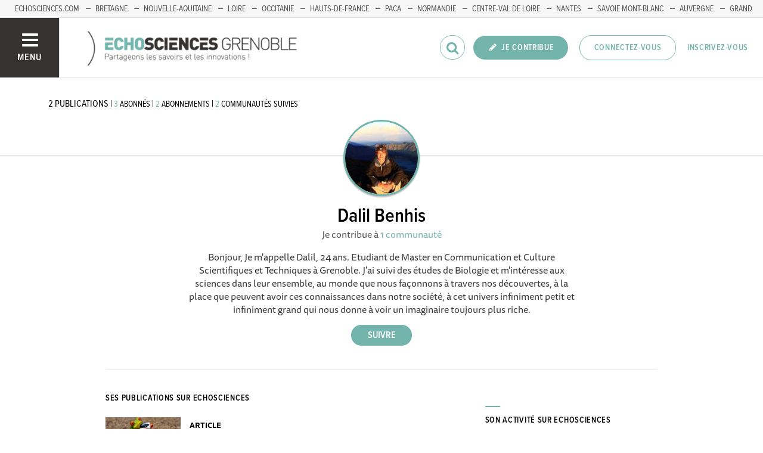

--- FILE ---
content_type: text/html; charset=utf-8
request_url: https://www.echosciences-grenoble.fr/membres/dalil-benhis
body_size: 37299
content:
<!DOCTYPE html>
<html>
  <head>
    <title>ECHOSCIENCES - Grenoble | Partageons les savoirs et les innovations</title>

    
    <meta name="viewport" content="width=device-width, initial-scale=1">

    <script charset="utf-8">
      window.settings = {
        websocket_url: 'ws://www.echosciences-grenoble.fr:28080',
        main_color: "#73b4ac",
        facebook_app_id: "203242130081595",
        rails_env: 'production',
        lightGalleryLicenseKey: "E84516FB-24544ED8-A98E2E9F-D8483FAA"
      };
      window.urls = {
        ads_path: '/annonces',
        documents_path: '/ressources',
        api_marks_path: '/api/marks',
        count_api_notifications_path: '/api/notifications/count',
        places_path: '/lieux',
        admin_places_path: '/admin/places',
        projects_path: '/projets',
        api_permissions_path: '/api/permissions',
        body_images_path: '/body_images'
      };
      window.i18n = {
        date: {
          month_names: ["janvier", "février", "mars", "avril", "mai", "juin", "juillet", "août", "septembre", "octobre", "novembre", "décembre"],
          day_names: ["dimanche", "lundi", "mardi", "mercredi", "jeudi", "vendredi", "samedi"],
          abbr_day_names: ["dim", "lun", "mar", "mer", "jeu", "ven", "sam"]
        }
      };
    </script>

    <script type="text/javascript" src="https://maps.googleapis.com/maps/api/js?libraries=places&v=3.45&key=AIzaSyBDxi0B2-9-WzGiINHwehc_yzxUhM246Wo"></script>
    <link rel="stylesheet" media="all" href="/assets/application-5cf69704f9282c6c6805176bb2b10d09e2d8239bc2e0aa2f1c75bb4fe5688fc4.css" data-turbolinks-track="true" />
    <script src="/assets/application-8bec93b9065640aaee5fd72f1dde412d6e2a6cbb65282a9208ad5f4a7bada9aa.js" data-turbolinks-track="true"></script>

    <link href="/tenants/1/stylesheet.css" rel="stylesheet" type="text/css" />

    <link rel="shortcut icon" type="image/x-icon" href="/uploads/settings/images/favicon/1062183759/favicon.png" />

    <meta name="csrf-param" content="authenticity_token" />
<meta name="csrf-token" content="zuXYDEhRGm3PgF5BxsAUs5vWY7kWeWD7lk/httDYrb5Kj/IipPk0H+44JASr+8f66Od5fDlefAXIhhM4Kn8n+A==" />

    

    

    

    <!-- loading typekit -->
    <link rel="stylesheet" href="https://use.typekit.net/pfm3vmo.css">

    <script type="text/javascript">
  var _paq = window._paq = window._paq || [];
  /* tracker methods like "setCustomDimension" should be called before "trackPageView" */
  _paq.push(['disableCookies']);
  _paq.push(['trackPageView']);
  _paq.push(['enableLinkTracking']);
  (function() {
    var u="//matomo.echosciences.com/";
    _paq.push(['setTrackerUrl', u+'matomo.php']);
    _paq.push(['setSiteId', '3']);
    var d=document, g=d.createElement('script'), s=d.getElementsByTagName('script')[0];
    g.async=true; g.src=u+'matomo.js'; s.parentNode.insertBefore(g,s);
  })();

  (function() {
    var previousPageUrl = null;
    addEventListener('page:load', function(event) {
      if (previousPageUrl) {
        _paq.push(['setReferrerUrl', previousPageUrl]);
        _paq.push(['setCustomUrl', window.location.href]);
        _paq.push(['setDocumentTitle', document.title]);
        if (event.data && event.data.timing) {
          _paq.push(['setGenerationTimeMs', event.data.timing.visitEnd - event.data.timing.visitStart]);
        }
        _paq.push(['trackPageView']);
      }
      previousPageUrl = window.location.href;
    });
  })();
</script>
  </head>
  <body data-controller="users" data-action="show">
    <div class="wrap-content ">

          <ul id="echo_header_link" class="headerLink">
      <li class="headerLink__item"><a target="_blank" href="https://www.echosciences.com/">echosciences.com</a></li>
      <li class="headerLink__item"><a target="_blank" href="http://www.echosciences-bretagne.bzh/">Bretagne</a></li>
      <li class="headerLink__item"><a target="_blank" href="https://echosciences.nouvelle-aquitaine.science">Nouvelle-Aquitaine</a></li>
      <li class="headerLink__item"><a target="_blank" href="http://www.echosciences-loire.fr/">Loire</a></li>
      <li class="headerLink__item"><a target="_blank" href="http://www.echosciences-sud.fr/">Occitanie</a></li>
      <li class="headerLink__item"><a target="_blank" href="http://www.echosciences-hauts-de-france.fr/">Hauts-de-France</a></li>
      <li class="headerLink__item"><a target="_blank" href="https://www.echosciences-paca.fr/">PACA</a></li>
      <li class="headerLink__item"><a target="_blank" href="https://www.echosciences-normandie.fr">Normandie</a></li>
      <li class="headerLink__item"><a target="_blank" href="https://www.echosciences-centre-valdeloire.fr/">Centre-Val de Loire</a></li>
      <li class="headerLink__item"><a target="_blank" href="https://www.echosciences-nantesmetropole.fr/">Nantes</a></li>
      <li class="headerLink__item"><a target="_blank" href="https://www.echosciences-savoie-mont-blanc.fr/">Savoie Mont-Blanc</a></li>
      <li class="headerLink__item"><a target="_blank" href="https://www.echosciences-auvergne.fr">Auvergne</a></li>
      <li class="headerLink__item"><a target="_blank" href="https://www.echosciences-grandest.fr/">Grand Est</a></li>
      <li class="headerLink__item"><a target="_blank" href="https://www.echosciences-bfc.fr/">Bourgogne-franche-Comté</a></li>
  </ul>


      

        
  
<nav class="slide-menu" id="slide-menu">
  <div class="slide-menu__logo">
    <a href="/"><img alt="Echosciences" src="/uploads/settings/images/main_logo/406635499/md_main_logo.png" /></a>
  </div>
  <div class="slide-menu__menu menu">
    <ul class="menu__list">
      <li class="menu__item"><a class="menu__link" href="/articles">Articles</a></li>
      <li class="menu__item"><a class="menu__link" href="/evenements">Agenda</a></li>
      <li class="menu__item"><a class="menu__link" href="/annonces">Annonces</a></li>
      <li class="menu__item"><a class="menu__link" href="/dossiers">Dossiers</a></li>
      <li class="menu__item"><a class="menu__link" href="/projets">Projets</a></li>
      <li class="menu__item"><a class="menu__link" href="/ressources">Ressources</a></li>
      <li class="menu__item"><a class="menu__link" href="/communautes">Communautés</a></li>
      <li class="menu__item"><a class="menu__link" href="/lieux">Annuaire des acteurs</a></li>
      <li class="menu__item"><a class="menu__link" href="/carte-des-echosciences">Carte des Echosciences</a></li>
    </ul>
  </div>
  <span data-behaviour="hide_if_user_signed_in">
    <div class="slide-menu__notes">
      <h4>Inscrivez-vous</h4>
      <p>
        Rejoignez les passionnés de sciences et technologies de votre territoire. Cela ne vous prendra que quelques instants.
      </p>
      <div class="text-center">
        <a class="button button--primary button--rounded m-t-md" href="/users/sign_up">Inscription</a>
      </div>
    </div>
  </span>
</nav>

<header class="header " id="echo_main_navbar">
  <div class="header__menu">
    <button class="button button--neutral upper" id="slideMenuToggle">
      <div class="button__icon--burger">
        <span class="bar bar--top"></span>
        <span class="bar bar--mid"></span>
        <span class="bar bar--bot"></span>
      </div>
      <span class="button__label">Menu</span>
    </button>
  </div>

  <div class="header__logo">
    <a href="/"><img alt="Echosciences" class="img-responsive inline-block" src="/uploads/settings/images/main_logo/406635499/md_main_logo.png" /></a>
  </div>

  <div class="header__mobilenav hidden-tablet-up popover">
    <button class="mobilenav__profile button button--neutral popover__toggle">
      <i class="fa fa-ellipsis-h button__icon"></i>
    </button>
    <div class="popover__box wrapper">
      <ul class="menu__list">
        <li class="menu__item hidden-tablet-up">
          <a class="menu__link" href="/recherche">
            <i class="fa fa-search button__icon m-r-sm fa-lg"></i>
            <span class="button__label">Rechercher</span>
</a>        </li>
        <li class="menu__item hidden-smdesktop-up">
          <a class="menu__link" href="/nouvelle-contribution">
            <i class="fa fa-pencil button__icon m-r-sm fa-lg"></i>
            <span class="button__label">Contribuer</span>
</a>        </li>
        <div class="divider divider--center"></div>
        <li class="menu__item hidden-smdesktop-up">
          <a class="menu__link" href="/users/sign_up">
            <i class="fa fa-list button__icon m-r-sm fa-lg"></i>
            <span class="button__label">S'inscrire</span>
</a>        </li>
        <li class="menu__item">
          <a class="menu__link" href="/users/sign_in">
            <i class="fa fa-user button__icon m-r-sm fa-lg"></i>
            <span class="button__label">Se connecter</span>
</a>        </li>
      </ul>
    </div>
  </div>

  <div class="header__rightnav menu menu--horizontal">
    <ul class="menu__list">
      <form data-turbolinks-form="" class="hidden-phone-down form menu__item m-r-sm" action="/recherche" accept-charset="UTF-8" method="get"><input name="utf8" type="hidden" value="&#x2713;" />
        <input type="text" name="q" id="q" placeholder="Recherche" class="pure__input--rounded" />
        <button type="submit" class="search-icon"><i class="fa fa-search "></i></button>
</form>
      <span data-behaviour="show_if_user_signed_in" class="hidden">
        <li class="menu__item">
          <a class="hidden-tablet-down button button--rounded upper font-sbold button--primary" title="Je contribue" href="/nouvelle-contribution">
            <i class="fa fa-pencil button__icon m-r-none"></i>
            <span class="button__label ">Je contribue</span>
</a>        </li>
        <li class="menu__item popover">
          <button class="button button--neutral button--avatar popover__toggle hidden-phone-down">
            <span id="notifications_count" data-turbolinks-temporary class="notifications-counter hidden"></span>
            <img class="avatar avatar--md avatar--shadow avatar--border-primary" alt="Avatar" id="navbar_avatar_img" src="" />
          </button>

          <button class="mobilenav-profile-placeholder button button--neutral popover__toggle hidden-tablet-up"><i class="fa button__icon"></i></button>

          <div class="popover__box wrapper">
            <ul class="menu__list">
              <li class="menu__item hidden-tablet-up">
                <a class="menu__link" href="/recherche">
                  <i class="fa fa-search button__icon m-r-sm fa-lg"></i>
                  <span class="button__label">Rechercher</span>
</a>              </li>
              <li class="menu__item hidden-smdesktop-up">
                <a class="menu__link" href="/nouvelle-contribution">
                  <i class="fa fa-pencil button__icon m-r-sm fa-lg"></i>
                  <span class="button__label">Je contribue</span>
</a>              </li>
              <li class="menu__item">
                <a class="menu__link" href="/mon-espace">
                  <i class="fa fa-list button__icon m-r-sm fa-lg"></i>
                  <span class="button__label">Mon Echosciences</span>
</a>              </li>
              <li class="menu__item">
                <a class="menu__link" href="/mes-publications">
                  <i class="fa fa-book button__icon m-r-sm fa-lg"></i>
                  <span class="button__label">Mes publications</span>
</a>              </li>
              <li class="menu__item">
                <a class="menu__link" href="/mon-reseau">
                  <i class="fa fa-share-alt button__icon m-r-sm fa-lg"></i>
                  <span class="button__label">Mon réseau</span>
</a>              </li>
              <li class="menu__item">
                <a class="menu__link" href="/mes-favoris">
                  <i class="fa fa-thumbs-o-up button__icon m-r-sm fa-lg"></i>
                  <span class="button__label">Mes favoris</span>
</a>              </li>
              <li class="menu__item">
                <a class="menu__link" href="/mon-profil">
                  <i class="fa fa-user button__icon m-r-sm fa-lg"></i>
                  <span class="button__label">Mon profil</span>
</a>              </li>
              <li class="menu__item">
                <a class="menu__link" href="/notifications">
                  <i class="fa fa-bell button__icon m-r-sm fa-lg"></i>
                  <span class="button__label">Mes notifications</span>
</a>              </li>
              <div class="divider divider--center"></div>
              <li class="menu__item">
                <a class="menu__link" href="/mon-compte">
                  <i class="fa fa-pencil button__icon m-r-sm fa-lg"></i>
                  <span class="button__label">Mon compte</span>
</a>              </li>
              <li class="menu__item">
                <a class="menu__link hidden" data-behaviour="show-if-permitted" data-show-if-permitted="{&quot;type&quot;:&quot;Tenant&quot;,&quot;_action&quot;:&quot;admin&quot;,&quot;id&quot;:1}" href="/admin/parametres">
                  <i class="fa fa-dashboard button__icon m-r-sm fa-lg"></i>
                  <span class="button__label">Administration</span>
</a>              </li>
              <li class="menu__item">
                <a class="menu__link hidden" data-behaviour="show-if-permitted" data-show-if-permitted="{&quot;type&quot;:&quot;Tenant&quot;,&quot;_action&quot;:&quot;index&quot;}" href="/super_admin/tenants">
                  <i class="fa fa-cloud button__icon m-r-sm fa-lg"></i>
                  <span class="button__label">Super-admin</span>
</a>              </li>
              <li class="menu__item">
                <a class="menu__link hidden" data-behaviour="show-if-permitted" data-show-if-permitted="{&quot;type&quot;:&quot;Tenant&quot;,&quot;_action&quot;:&quot;stats&quot;}" href="/stats/publications">
                  <i class="fa fa-bar-chart button__icon m-r-sm fa-lg"></i>
                  <span class="button__label">Statistiques</span>
</a>              </li>
              <li class="menu__item">
                <a class="menu__link hidden" data-behaviour="show-if-permitted" data-show-if-permitted="{&quot;type&quot;:&quot;Tenant&quot;,&quot;_action&quot;:&quot;open_data_coordinator&quot;,&quot;id&quot;:1}" href="/open_data/imports">
                  <i class="fa fa-cubes button__icon m-r-sm fa-lg"></i>
                  <span class="button__label">Open Data</span>
</a>              </li>
              <li class="menu__item">
                <a class="menu__link hidden" data-behaviour="show-if-permitted" data-show-if-permitted="{&quot;type&quot;:&quot;Role&quot;,&quot;_action&quot;:&quot;multi_publisher&quot;}" href="/multi_publisher/publications">
                  <i class="fa fa-edit button__icon m-r-sm fa-lg"></i>
                  <span class="button__label">Multi-publications</span>
</a>              </li>
              <li class="menu__item">
                <a class="menu__link hidden" data-behaviour="show-if-permitted" data-show-if-permitted="{&quot;type&quot;:&quot;Role&quot;,&quot;_action&quot;:&quot;global_tenant_editor&quot;}" href="/global_tenant_editor/publications">
                  <i class="fa fa-flag button__icon m-r-sm fa-lg"></i>
                  <span class="button__label">Echosciences France</span>
</a>              </li>
              <li class="menu__item">
                <a class="menu__link" rel="nofollow" data-method="delete" href="/users/sign_out">
                  <i class="fa fa-sign-out button__icon m-r-sm fa-lg"></i>
                  <span class="button__label">Se déconnecter</span>
</a>              </li>
            </ul>
          </div>
        </li>
      </span>

      <span data-behaviour="hide_if_user_signed_in" class="hidden-phone-down">
        <li class="menu__item hidden-tablet-down">
          <a class="button button--rounded upper font-sbold button--primary" title="Je contribue" href="/nouvelle-contribution">
            <i class="fa fa-pencil button__icon m-r-none"></i>
            <span class="button__label ">Je contribue</span>
</a>        </li>
        <li class="menu__item popover hidden-desktop-up">
          <button class="button button--circle button--primary popover__toggle">
            <i class="fa fa-ellipsis-h hidden-smdesktop-up"></i>
            <i class="fa fa-user hidden-tablet-down"></i>
          </button>
          <div class="popover__box wrapper">
            <ul class="menu__list">
              <li class="menu__item hidden-smdesktop-up">
                <a class="menu__link" href="/nouvelle-contribution">
                  <i class="fa fa-pencil button__icon m-r-sm fa-lg"></i>
                  <span class="button__label">Contribuer</span>
</a>              </li>
              <div class="divider divider--center hidden-smdesktop-up"></div>
              <li class="menu__item">
                <a class="menu__link" href="/users/sign_up">
                  <i class="fa fa-list button__icon m-r-sm fa-lg"></i>
                  <span class="button__label">S'inscrire</span>
</a>              </li>
              <li class="menu__item">
                <a class="menu__link" href="/users/sign_in">
                  <i class="fa fa-user button__icon m-r-sm fa-lg"></i>
                  <span class="button__label">Se connecter</span>
</a>              </li>
            </ul>
          </div>
        </li>
        <li class="menu__item hidden-smdesktop-down"><a class="button primary-color button--outline button--outline-primary button--rounded upper" href="/users/sign_in">Connectez-vous</a></li>
        <li class="menu__item hidden-smdesktop-down"><a class="button button--neutral primary-color" href="/users/sign_up">Inscrivez-vous</a></li>
      </span>
    </ul>
  </div>
</header>



      <div class="main-content">

        


  <div id="user:1018337288" class="user-show">
    <div class="subbar">
  <div class="container-fluid">
    
      <div class="subbar__right">
        
<div class="social_links ">
</div>

      </div>

      <div class="subbar__left">
        <div class="counters">
  <span class="counter">
      <span class="counter__value">2</span>
      <span class="counter__label">publications</span>
  </span>
  <span class="counter">
       | 
      <a href="/membres/dalil-benhis/abonnements?activable=1">
        <span class="counter__value">3</span>
        <span class="counter__label">abonnés</span>
</a>  </span>
  <span class="counter">
       | 
      <a href="/membres/dalil-benhis/abonnements?activable=2">
        <span class="counter__value">2</span>
        <span class="counter__label">abonnements</span>
</a>  </span>
  <span class="counter">
       | 
      <a href="/membres/dalil-benhis/abonnements?activable=3">
        <span class="counter__value">2</span>
        <span class="counter__label">communautés suivies</span>
</a>  </span>
</div>

      </div>

  </div>
</div>

    <div class="container-fluid p-b-xl">
      <div class="row">
        <main class="col-tablet-12 col-desktop-10 col-desktop-offset-1">
          <div class="user-profile text-center">
            <div class="user-profile__avatar">
              <img class="avatar avatar--border-primary avatar--shadow" alt="Avatar" src="/uploads/user/1018337288/avatar/xl_avatar.png" />
            </div>

            <h1 class="user-profile__name font-sbold">Dalil Benhis</h1>

              <p class="user-profile__contributions">Je contribue à <a href="/membres/dalil-benhis/communautes">1 communauté</a></p>

              <p class="user-profile__biography m-t-md m-b-sm">
                Bonjour,
Je m&#39;appelle Dalil, 24 ans. 
Etudiant de Master en Communication et Culture Scientifiques et Techniques à Grenoble.
J&#39;ai suivi des études de Biologie et m&#39;intéresse aux sciences dans leur ensemble,  au monde que nous façonnons à travers nos découvertes, à la place que peuvent avoir ces connaissances dans notre société, à cet univers infiniment petit et infiniment grand qui nous donne à voir un imaginaire toujours plus riche. 
              </p>


            <a class="hidden" data-behaviour="show-if-permitted" data-show-if-permitted="{&quot;type&quot;:&quot;User&quot;,&quot;id&quot;:1018337288,&quot;_action&quot;:&quot;sign_in_as&quot;}" href="/membres/dalil-benhis/sign_in_as">Se connecter</a>
            <a class="hidden" data-confirm="Êtes-vous sûr de vouloir confirmer cet utilisateur ? Cette action contournera la confirmation manuel du compte de l&#39;utilisateur." data-behaviour="show-if-permitted" data-show-if-permitted="{&quot;type&quot;:&quot;User&quot;,&quot;id&quot;:1018337288,&quot;_action&quot;:&quot;confirm&quot;}" rel="nofollow" data-method="patch" href="/membres/dalil-benhis/confirm">Confirmer</a>
            <a class="hidden" data-confirm="Êtes-vous sûr de vouloir supprimer cet utilisateur ? Tous ses contenus seront supprimés définitivement." data-behaviour="show-if-permitted" data-show-if-permitted="{&quot;type&quot;:&quot;User&quot;,&quot;id&quot;:1018337288,&quot;_action&quot;:&quot;as_admin_destroy&quot;}" rel="nofollow" data-method="delete" href="/membres/dalil-benhis/as_admin_destroy">Supprimer</a>

            <div class="m-t-md">
              <span data-locator="user_follow_buttons">
                

<form class="new_follow" id="new_follow" action="/follows?change=user%3A1018337288&amp;redirect_to=%2Fmembres%2Fdalil-benhis" accept-charset="UTF-8" data-remote="true" method="post"><input name="utf8" type="hidden" value="&#x2713;" /><input type="hidden" name="authenticity_token" value="10sWOY959pSgUNi99h2S7SiUXLf1dWjJtYeYt8Adhi1lwX5aDsHTXn1t/QZF5qj+vmQ0CpZ3bXf676lR06LAeg==" />
  <input value="1018337288" type="hidden" name="follow[followable_id]" id="follow_followable_id" />
  <input value="User" type="hidden" name="follow[followable_type]" id="follow_followable_type" />
  <input type="submit" name="commit" value="Suivre" class="hidden button button--primary button--rounded" data-behaviour="start_follow" data-disable-with="Suivre" />
</form>
                
<form class="button_to" method="post" action="/follows/stop_follow?change=user%3A1018337288&amp;followable_id=1018337288&amp;followable_type=User&amp;redirect_to=%2Fmembres%2Fdalil-benhis" data-remote="true"><input type="hidden" name="_method" value="delete" /><input class="hidden button primary-color button--outline button--outline-primary button--rounded" data-behaviour="stop_follow" type="submit" value="Ne plus suivre" /><input type="hidden" name="authenticity_token" value="G0srJBu/5PmZY7azwc6Pw8mStaj8ak4SlgtyCVfOWN2pwUNHmgfBM0RekwhyNbXQX2LdFZ9oS6zZY0PvRHEeig==" /></form>

              </span>
            </div>
          </div>

          <div class="row">
            <div class="col-tablet-8 p-b-xl">
              <h3 class="h6 upper font-sbold">Ses publications sur echosciences</h3>
                <div id="publications" class="posts p-r-xl">
                  

    <div id="article:694344714" class="post post--small">
          <div class="post__img">
            <a href="https://www.echosciences-grenoble.fr/communautes/humagora/articles/le-travail-animal-repenser-nos-relations-aux-animaux-dalil">
              <img src="/uploads/article/image/attachment/1005441265/lg_62527691_304823193792609_6048297500278784000_n.jpg" />
</a>          </div>

        <div class="post__body">
          <small class="post__type font-bold">article</small>


          <h5 class="post__title"><a href="https://www.echosciences-grenoble.fr/communautes/humagora/articles/le-travail-animal-repenser-nos-relations-aux-animaux-dalil">Le travail animal : repenser nos relations aux animaux</a></h5>

            <span class="font-size-smaller">
              <span data-behaviour="tenant_label" data-tenant-label-tenant-id="" class="label label-pill font-size-small" style="background-color: #73b4ac; color: ; ">Grenoble</span>

            </span>
        </div>
    </div>
    <div id="article:694343077" class="post post--small">
          <div class="post__img">
            <a href="https://www.echosciences-grenoble.fr/articles/la-science-en-images-etat-des-lieux-du-documentaire-scientifique-en-france">
              <img src="/uploads/article/image/attachment/1005427011/lg_film-1668918_1920.jpg" />
</a>          </div>

        <div class="post__body">
          <small class="post__type font-bold">article</small>


          <h5 class="post__title"><a href="https://www.echosciences-grenoble.fr/articles/la-science-en-images-etat-des-lieux-du-documentaire-scientifique-en-france">La science en images - Etat des lieux du documentaire scientifique en France</a></h5>

            <span class="font-size-smaller">
              <span data-behaviour="tenant_label" data-tenant-label-tenant-id="" class="label label-pill font-size-small" style="background-color: #73b4ac; color: ; ">Grenoble</span>

            </span>
        </div>
    </div>
 <!-- dependency with users/show.js.coffee -->
                </div>
                <div class="text-center">
                  
                </div>
            </div>

            <div class="col-tablet-4">
              <div class="m-b-lg">
                <div data-behaviour="show_if_current_user" style="display: none;">
  <button name="button" class='button button--outline upper' data-toggle="modal" data-target="#personal-message-modal">Envoyer un message privé</button>

  <div id="personal-message-modal" class="modal fade" tabindex="-1" role="dialog" aria-labelledby="" aria-hidden="true" data-behaviour="focus_on_shown" data-focus-on-shown="#personal_message_subject">
    <div class="modal-dialog modal-md m-t-xl" role="document">
      <div class="modal-content">
        <div class="modal-header">
          <button type="button" class="close" data-dismiss="modal" aria-label="Close"><span aria-hidden="true">&times;</span></button>
          <h4 class="modal-title text-center">Envoyer un message privé</h4>
        </div>
        <div class="modal-body p-b-lg">
          <form class="new_personal_message form form--stacked" action="/personal_messages" accept-charset="UTF-8" data-remote="true" method="post"><input name="utf8" type="hidden" value="&#x2713;" />
            <input type="hidden" name="personal_message[recipient_id]" id="personal_message_recipient_id" value="1018337288" />
            <label for="Objet_de_votre_message">Objet de votre message</label>
            <input type="text" name="personal_message[subject]" id="personal_message_subject" />
            <label for="Contenu_de_votre_message">Contenu de votre message</label>
            <textarea name="personal_message[text]" id="personal_message_text" placeholder="Votre message..." class="min-height-150">
</textarea>
            <p class=""><i class="fa fa-info"></i>&nbsp;&nbsp;Le destinataire du message pourra voir votre adresse email.</p>
            <div class="text-center m-t-md">
              <input type="submit" name="commit" value="Envoyer" disabled="disabled" class="button button--rounded button--primary" data-disable-with="Envoyer" />
            </div>
</form>        </div>
      </div>
    </div>
  </div>
</div>

              </div>

              <div class="divider"></div>

              <h3 class="h6 upper font-sbold">Son activité sur echosciences</h3>
                <ul id="activities" class="activities list m-b-sm">
                    

  <li class="item">

    <div class="fl-right m-l-lg primary-color">
          <i class="fa fa-newspaper-o m-t"></i>
    </div>

    <div class="profile">


      <div class="profile__aside">

          <strong><a href="https://www.echosciences-grenoble.fr/membres/dalil-benhis">Dalil Benhis</a></strong>
          a publié l&#39;article
          <strong><a href="https://www.echosciences-grenoble.fr/articles/le-travail-animal-repenser-nos-relations-aux-animaux-dalil">Le travail animal : repenser nos relations aux animaux</a></strong>

      </div>
    </div>
  </li>

  <li class="item">

    <div class="fl-right m-l-lg primary-color">
        <i class="fa fa-share-alt m-t"></i>
    </div>

    <div class="profile">


      <div class="profile__aside">

          <strong><a href="https://www.echosciences-grenoble.fr/membres/dalil-benhis">Dalil Benhis</a></strong>

            est devenu contributeur de la communauté

          <strong>
            <a href="https://www.echosciences-grenoble.fr/communautes/humagora">Humagora</a>
          </strong>

      </div>
    </div>
  </li>

  <li class="item">

    <div class="fl-right m-l-lg primary-color">
        <i class="fa fa-share-alt m-t"></i>
    </div>

    <div class="profile">


      <div class="profile__aside">


          <strong><a href="https://www.echosciences-grenoble.fr/membres/dalil-benhis">Dalil Benhis</a></strong>
          suit
          <strong><a href="https://www.echosciences-grenoble.fr/communautes/humagora">Humagora</a></strong>

      </div>
    </div>
  </li>

  <li class="item">

    <div class="fl-right m-l-lg primary-color">
          <i class="fa fa-newspaper-o m-t"></i>
    </div>

    <div class="profile">


      <div class="profile__aside">

          <strong><a href="https://www.echosciences-grenoble.fr/membres/dalil-benhis">Dalil Benhis</a></strong>
          a publié l&#39;article
          <strong><a href="https://www.echosciences-grenoble.fr/articles/la-science-en-images-etat-des-lieux-du-documentaire-scientifique-en-france">La science en images</a></strong>

      </div>
    </div>
  </li>

  <li class="item">

    <div class="fl-right m-l-lg primary-color">
        <i class="fa fa-share-alt m-t"></i>
    </div>

    <div class="profile">


      <div class="profile__aside">


          <strong><a href="https://www.echosciences-grenoble.fr/membres/dalil-benhis">Dalil Benhis</a></strong>
          suit
          <strong><a href="https://www.echosciences-grenoble.fr/communautes/une-saison-dans-les-etoiles">Une saison dans les étoiles !</a></strong>

      </div>
    </div>
  </li>



                </ul>
                <div class="text-center">
                    <nav class="pagination" id="pagination_activities" data-turbolinks-temporary>
    <div class="load-more text-center m-t-lg m-b-lg">
  <a rel="nofollow" class="button button--outline button--outline-primary button--rounded upper" data-remote="true" href="/membres/dalil-benhis?activities_page=2">Voir ses autres activités</a>
</div>

  </nav>

                </div>

            </div>
          </div>

        </main>
      </div>
    </div>
  </div>


          <script>
//<![CDATA[

            window.currentUser = {
              id: ""
            };
            window.currentTenant = {
              id: 1
            };

//]]>
</script>      </div>


      

          <footer class="footer">

    <div class="footer__socials">
      <div class="container-fluid">
        <div class="row">
          <div class="col-tablet-6">
          </div>
          <div class="col-tablet-6 footer__socials-icons">
            <span class="follow-us-label hidden-tablet-down font-sbold text-black-light">Suivez-nous</span>
              <a class="button button--neutral" href="https://www.facebook.com/pages/Echosciences-Grenoble/380666741947188" target="_blank">
                <span class="button button--primary button--circle">
                  <i class="button__icon fa fa-facebook"></i>
                </span>
                <!-- <span class="button__label m-l-xs">Facebook</span> -->
              </a>

              <a class="button button--neutral m-l-md" href="https://twitter.com/EchoSciGre" target="_blank">
                <span class="button button--primary button--circle">
                  <i class="button__icon fa fa-twitter"></i>
                </span>
                <!-- <span class="button__label m-l-xs">Twitter</span> -->
              </a>



              <a class="button button--neutral m-l-md" href="https://instagram.com/echoscigre/" target="_blank">
                <span class="button button--primary button--circle">
                  <i class="button__icon fa fa-instagram"></i>
                </span>
                <!-- <span class="button__label m-l-xs">Instagram</span> -->
              </a>
          </div>
        </div>

      </div>
    </div>

    <div class="footer__logos text-center">
      <div class="container-fluid">
        <div class="row">
          <div class="col-tablet-12">
            <h4 class="text-black-light">ECHOSCIENCES Grenoble est financé par</h4>

              <a class="no-hover" href="http://www.gouvernement.fr/investissements-d-avenir-cgi">
                <img src="/uploads/logo/attachment/132131454/investissements_avenir3.png" />
</a>              <a class="no-hover" href="https://www.grenoblealpesmetropole.fr/">
                <img src="/uploads/logo/attachment/132371723/Logo-Metro-web-Fond-jaune-PNG.png" />
</a>              <a class="no-hover" href="http://inmediats.fr">
                <img src="/uploads/logo/attachment/132131459/inmediats3.png" />
</a>              <a class="no-hover" href="https://www.grenoble.fr/">
                <img src="/uploads/logo/attachment/132371724/Logo-VDG-2018-PNG.png" />
</a>          </div>
        </div>
      </div>
    </div>

    <div class="footer__legals">
      <div class="container-fluid">
        <div class="row">
          <div class="col-tablet-6">
            <p class="">
              Explorer, s’exprimer, rentrer en contact : Echosciences Grenoble est le réseau social des amateurs de sciences et de technologies du territoire. 
Propulsé par <a href="http://lacasemate.fr" target="_blank">La Casemate<a/>
            </p>
          </div>
          <div class="col-tablet-6">
            <p class="fl-right">
              <a href="/mentions-legales">Mentions légales</a>
              &nbsp;&nbsp;|&nbsp;&nbsp;&nbsp;<a href="/politique-de-confidentialite">Politique de confidentialité</a>
              &nbsp;&nbsp;|&nbsp;&nbsp;&nbsp;<a target="_blank" href="/uploads/settings/pdf/198328769/CGU_Echosciences_.pdf">CGU</a>
              &nbsp;&nbsp;|&nbsp;&nbsp;&nbsp;<a target="_blank" href="/Ligne_editoriale_Echosciences_2025.pdf">Ligne éditoriale</a>
            </p>
          </div>
        </div>
      </div>
    </div>
  </footer>

    </div>


    <div id="modal-login-required" class="modal fade" tabindex="-1" role="dialog" aria-labelledby="modalloginrequired" aria-hidden="true">
      <div class="modal-dialog modal-md m-t-xl" role="document">
        <div class="modal-content">
          <div class="modal-header">
            <button type="button" class="close" data-dismiss="modal" aria-label="Close"><span aria-hidden="true">&times;</span></button>
            <h4 class="modal-title text-center" id="modalloginrequired">Vous devez être connecté</h4>
          </div>
          <div class="modal-body text-center p-b-lg">
            <p class="m-b-lg">Identifiez-vous pour profiter de toutes les fonctionnalités d'Echosciences</p>
            <a class="button primary-color button--outline button--outline-primary button--rounded" href="/users/sign_in">Connectez-vous</a>
            <p><strong>OU</strong></p>
            <a class="button button--info button--rounded m-b-lg" href="/users/sign_up">Inscrivez-vous</a>
          </div>
        </div>
      </div>
    </div>

    <div id="modal-container"></div>

      <script type="text/javascript" data-turbolinks-eval="always">
    var windowVars = [
      'axeptioSDK',
      '__axeptioSDK',
      '_axcb',
      'axeptioSettings',
      'axeptioBuildTimestamp',
      'axeptioHandleVendors',
      'openAxeptioCookies',
      'showAxeptioButton',
      'hideAxeptioButton',
      'sdkSingletonInstance'
    ];

    windowVars.forEach(function(varName) {
    delete window[varName];
    });

    window.axeptioSettings = {
      clientId: "admin@sleede.com",
      cookiesVersion: "echosciences-grenoble"
    };

    (function(d, s) {
      var t = d.getElementsByTagName(s)[0], e = d.createElement(s);
      e.async = true; e.src = "//static.axept.io/sdk.js";
      t.parentNode.insertBefore(e, t);
    })(document, "script");

    void 0 === window._axcb && (window._axcb = []);

    window._axcb.push(function(axeptio) {
      axeptio.on("cookies:complete", function(choices) {
        window.dispatchEvent(new Event('axeptio:cookies:complete'));
      });
    });

    // window._axcb.push(function(axeptio) {
    //   axeptio.on("consent:saved", function(choices) {
    //     console.log('consent:saved');
    //   });
    // });

    window._axcb.push(function(axeptio) {
      axeptio.on("close", function(choices) {
        window.location.reload();
      });
    });
  </script>

      <script async src="https://www.googletagmanager.com/gtag/js?id=G-ZZSJFY6ZH4" data-turbolinks-eval="always"></script>
  <script>
    window.dataLayer = window.dataLayer || [];
    function gtag(){dataLayer.push(arguments);}
    gtag('js', new Date());

    if (window.axeptioSDK) {
      init_ga();          
    }
    else {
      window.addEventListener('axeptio:cookies:complete', function(){
        init_ga();
      }, { once: true });
    }    

    function init_ga() {
      if (window.axeptioSDK.userPreferencesManager.choices.google_analytics) {
        gtag('config', 'G-ZZSJFY6ZH4');
      } 
    }
  </script>


    <script src="https://www.recaptcha.net/recaptcha/api.js?onload=onRecaptchaLoadCallback&render=explicit" async="" defer=""></script>
  </body>
</html>
